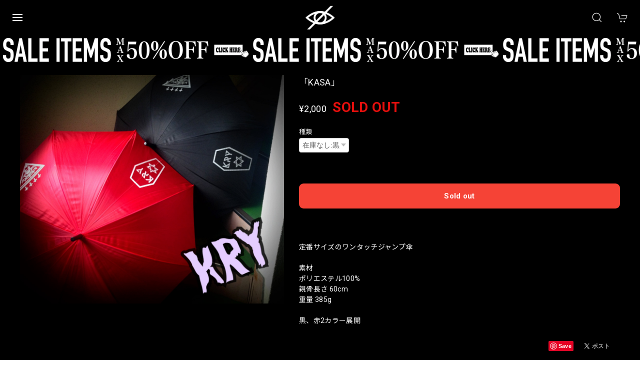

--- FILE ---
content_type: text/html; charset=UTF-8
request_url: https://www.kry.tokyo/items/4944018/reviews?format=user&score=&page=1
body_size: 1290
content:
				<li class="review01__listChild">
			<figure class="review01__itemInfo">
				<a href="/items/130425191" class="review01__imgWrap">
					<img src="https://baseec-img-mng.akamaized.net/images/item/origin/552e89067d525717e5b063a0262fe44a.jpg?imformat=generic&q=90&im=Resize,width=146,type=normal" alt="「RAIZ」" class="review01__img">
				</a>
				<figcaption class="review01__item">
					<i class="review01__iconImg ico--good"></i>
					<p class="review01__itemName">「RAIZ」</p>
										<p class="review01__itemVariation">グレーファー</p>
										<time datetime="2026-01-10" class="review01__date">2026/01/10</time>
				</figcaption>
			</figure><!-- /.review01__itemInfo -->
								</li>
				<li class="review01__listChild">
			<figure class="review01__itemInfo">
				<a href="/items/126997130" class="review01__imgWrap">
					<img src="https://baseec-img-mng.akamaized.net/images/item/origin/f03d64fb3c386b0d4dec46ff16a2da91.jpg?imformat=generic&q=90&im=Resize,width=146,type=normal" alt="展示品「TURYU」" class="review01__img">
				</a>
				<figcaption class="review01__item">
					<i class="review01__iconImg ico--good"></i>
					<p class="review01__itemName">展示品「TURYU」</p>
										<p class="review01__itemVariation">白×ブラック</p>
										<time datetime="2026-01-10" class="review01__date">2026/01/10</time>
				</figcaption>
			</figure><!-- /.review01__itemInfo -->
								</li>
				<li class="review01__listChild">
			<figure class="review01__itemInfo">
				<a href="/items/130424206" class="review01__imgWrap">
					<img src="https://baseec-img-mng.akamaized.net/images/item/origin/2212a8d768b60eb31b0cbee5c074ac58.jpg?imformat=generic&q=90&im=Resize,width=146,type=normal" alt="「RUCUS」" class="review01__img">
				</a>
				<figcaption class="review01__item">
					<i class="review01__iconImg ico--good"></i>
					<p class="review01__itemName">「RUCUS」</p>
										<p class="review01__itemVariation">ブラック</p>
										<time datetime="2026-01-07" class="review01__date">2026/01/07</time>
				</figcaption>
			</figure><!-- /.review01__itemInfo -->
						<p class="review01__comment">生地も良くて、やっぱりここで買い物するの辞められなそうです。</p>
								</li>
				<li class="review01__listChild">
			<figure class="review01__itemInfo">
				<a href="/items/115387639" class="review01__imgWrap">
					<img src="https://baseec-img-mng.akamaized.net/images/item/origin/de69e413d09937c12836be24a5550a3e.jpg?imformat=generic&q=90&im=Resize,width=146,type=normal" alt="予約「蹴威の百合の紋章パンツ」" class="review01__img">
				</a>
				<figcaption class="review01__item">
					<i class="review01__iconImg ico--good"></i>
					<p class="review01__itemName">予約「蹴威の百合の紋章パンツ」</p>
										<p class="review01__itemVariation">グレー</p>
										<time datetime="2026-01-06" class="review01__date">2026/01/06</time>
				</figcaption>
			</figure><!-- /.review01__itemInfo -->
								</li>
				<li class="review01__listChild">
			<figure class="review01__itemInfo">
				<a href="/items/115377468" class="review01__imgWrap">
					<img src="https://baseec-img-mng.akamaized.net/images/item/origin/a5fe61cab7f1f26e001e18cabca3a668.jpg?imformat=generic&q=90&im=Resize,width=146,type=normal" alt="予約「蹴威の百合の紋章パーカー」" class="review01__img">
				</a>
				<figcaption class="review01__item">
					<i class="review01__iconImg ico--good"></i>
					<p class="review01__itemName">予約「蹴威の百合の紋章パーカー」</p>
										<p class="review01__itemVariation">グレー</p>
										<time datetime="2026-01-06" class="review01__date">2026/01/06</time>
				</figcaption>
			</figure><!-- /.review01__itemInfo -->
								</li>
				<li class="review01__listChild">
			<figure class="review01__itemInfo">
				<a href="/items/130424206" class="review01__imgWrap">
					<img src="https://baseec-img-mng.akamaized.net/images/item/origin/2212a8d768b60eb31b0cbee5c074ac58.jpg?imformat=generic&q=90&im=Resize,width=146,type=normal" alt="「RUCUS」" class="review01__img">
				</a>
				<figcaption class="review01__item">
					<i class="review01__iconImg ico--good"></i>
					<p class="review01__itemName">「RUCUS」</p>
										<p class="review01__itemVariation">ブラック</p>
										<time datetime="2026-01-05" class="review01__date">2026/01/05</time>
				</figcaption>
			</figure><!-- /.review01__itemInfo -->
								</li>
				<li class="review01__listChild">
			<figure class="review01__itemInfo">
				<a href="/items/123300072" class="review01__imgWrap">
					<img src="https://baseec-img-mng.akamaized.net/images/item/origin/3e91d59608b86c29d75104390930fd4c.jpg?imformat=generic&q=90&im=Resize,width=146,type=normal" alt="「CYORI」" class="review01__img">
				</a>
				<figcaption class="review01__item">
					<i class="review01__iconImg ico--good"></i>
					<p class="review01__itemName">「CYORI」</p>
										<p class="review01__itemVariation">黒×ホワイト</p>
										<time datetime="2026-01-05" class="review01__date">2026/01/05</time>
				</figcaption>
			</figure><!-- /.review01__itemInfo -->
								</li>
				<li class="review01__listChild">
			<figure class="review01__itemInfo">
				<a href="/items/129216486" class="review01__imgWrap">
					<img src="https://baseec-img-mng.akamaized.net/images/item/origin/665471572edffaa8b6e97ba0b88e6d12.jpg?imformat=generic&q=90&im=Resize,width=146,type=normal" alt="「KISAI」" class="review01__img">
				</a>
				<figcaption class="review01__item">
					<i class="review01__iconImg ico--good"></i>
					<p class="review01__itemName">「KISAI」</p>
										<p class="review01__itemVariation">黒×ホワイト</p>
										<time datetime="2026-01-03" class="review01__date">2026/01/03</time>
				</figcaption>
			</figure><!-- /.review01__itemInfo -->
								</li>
				<li class="review01__listChild">
			<figure class="review01__itemInfo">
				<a href="/items/124273997" class="review01__imgWrap">
					<img src="https://baseec-img-mng.akamaized.net/images/item/origin/045698afe214d801860f9ec6c11114fa.jpg?imformat=generic&q=90&im=Resize,width=146,type=normal" alt="「CYOU」" class="review01__img">
				</a>
				<figcaption class="review01__item">
					<i class="review01__iconImg ico--good"></i>
					<p class="review01__itemName">「CYOU」</p>
										<p class="review01__itemVariation">白×ブラックラメ</p>
										<time datetime="2025-12-30" class="review01__date">2025/12/30</time>
				</figcaption>
			</figure><!-- /.review01__itemInfo -->
								</li>
				<li class="review01__listChild">
			<figure class="review01__itemInfo">
				<a href="/items/117364274" class="review01__imgWrap">
					<img src="https://baseec-img-mng.akamaized.net/images/item/origin/3471510f7060abf2f77559446fd92a81.jpg?imformat=generic&q=90&im=Resize,width=146,type=normal" alt="「betrayal」" class="review01__img">
				</a>
				<figcaption class="review01__item">
					<i class="review01__iconImg ico--good"></i>
					<p class="review01__itemName">「betrayal」</p>
										<p class="review01__itemVariation">ブラック（M）</p>
										<time datetime="2025-12-27" class="review01__date">2025/12/27</time>
				</figcaption>
			</figure><!-- /.review01__itemInfo -->
								</li>
				<li class="review01__listChild">
			<figure class="review01__itemInfo">
				<a href="/items/111737557" class="review01__imgWrap">
					<img src="https://baseec-img-mng.akamaized.net/images/item/origin/b739167414eff8f2ad9743af1eb4d64a.jpg?imformat=generic&q=90&im=Resize,width=146,type=normal" alt="「MIESOUDEMIENAI５」" class="review01__img">
				</a>
				<figcaption class="review01__item">
					<i class="review01__iconImg ico--good"></i>
					<p class="review01__itemName">「MIESOUDEMIENAI５」</p>
										<p class="review01__itemVariation">ホワイト</p>
										<time datetime="2025-12-27" class="review01__date">2025/12/27</time>
				</figcaption>
			</figure><!-- /.review01__itemInfo -->
								</li>
				<li class="review01__listChild">
			<figure class="review01__itemInfo">
				<a href="/items/118211161" class="review01__imgWrap">
					<img src="https://baseec-img-mng.akamaized.net/images/item/origin/4b62ac3cc43e3f6e5439fb74ab091ab1.jpg?imformat=generic&q=90&im=Resize,width=146,type=normal" alt="「KABO３」" class="review01__img">
				</a>
				<figcaption class="review01__item">
					<i class="review01__iconImg ico--good"></i>
					<p class="review01__itemName">「KABO３」</p>
										<p class="review01__itemVariation">黒×ピンク</p>
										<time datetime="2025-12-27" class="review01__date">2025/12/27</time>
				</figcaption>
			</figure><!-- /.review01__itemInfo -->
								</li>
				<li class="review01__listChild">
			<figure class="review01__itemInfo">
				<a href="/items/126997130" class="review01__imgWrap">
					<img src="https://baseec-img-mng.akamaized.net/images/item/origin/f03d64fb3c386b0d4dec46ff16a2da91.jpg?imformat=generic&q=90&im=Resize,width=146,type=normal" alt="「TURYU」" class="review01__img">
				</a>
				<figcaption class="review01__item">
					<i class="review01__iconImg ico--good"></i>
					<p class="review01__itemName">「TURYU」</p>
										<p class="review01__itemVariation">黒×ホワイト</p>
										<time datetime="2025-12-27" class="review01__date">2025/12/27</time>
				</figcaption>
			</figure><!-- /.review01__itemInfo -->
								</li>
				<li class="review01__listChild">
			<figure class="review01__itemInfo">
				<a href="/items/124490075" class="review01__imgWrap">
					<img src="https://baseec-img-mng.akamaized.net/images/item/origin/f3964e848ffbf36aea545772f7eaf728.jpg?imformat=generic&q=90&im=Resize,width=146,type=normal" alt="【即納】「蹴威の百合の紋章パンツ」" class="review01__img">
				</a>
				<figcaption class="review01__item">
					<i class="review01__iconImg ico--good"></i>
					<p class="review01__itemName">【即納】「蹴威の百合の紋章パンツ」</p>
										<p class="review01__itemVariation">ホワイト</p>
										<time datetime="2025-12-27" class="review01__date">2025/12/27</time>
				</figcaption>
			</figure><!-- /.review01__itemInfo -->
								</li>
				<li class="review01__listChild">
			<figure class="review01__itemInfo">
				<a href="/items/112815007" class="review01__imgWrap">
					<img src="https://baseec-img-mng.akamaized.net/images/item/origin/54e09a1b47856df6ead9e212a35a328e.jpg?imformat=generic&q=90&im=Resize,width=146,type=normal" alt="代引き不可「CROSS HARNESS」" class="review01__img">
				</a>
				<figcaption class="review01__item">
					<i class="review01__iconImg ico--normal"></i>
					<p class="review01__itemName">代引き不可「CROSS HARNESS」</p>
										<p class="review01__itemVariation">ブラックスタッズ</p>
										<time datetime="2025-12-25" class="review01__date">2025/12/25</time>
				</figcaption>
			</figure><!-- /.review01__itemInfo -->
						<p class="review01__comment">デザイン可愛い！
肩紐がすぐ外れるので実用的ではない！</p>
								</li>
				<li class="review01__listChild">
			<figure class="review01__itemInfo">
				<a href="/items/111302136" class="review01__imgWrap">
					<img src="https://baseec-img-mng.akamaized.net/images/item/origin/99677fe6661988451439e3ed74ea4163.jpg?imformat=generic&q=90&im=Resize,width=146,type=normal" alt="「desperation」" class="review01__img">
				</a>
				<figcaption class="review01__item">
					<i class="review01__iconImg ico--good"></i>
					<p class="review01__itemName">「desperation」</p>
										<p class="review01__itemVariation">黒×ホワイト</p>
										<time datetime="2025-12-18" class="review01__date">2025/12/18</time>
				</figcaption>
			</figure><!-- /.review01__itemInfo -->
								</li>
				<li class="review01__listChild">
			<figure class="review01__itemInfo">
				<a href="/items/115626281" class="review01__imgWrap">
					<img src="https://baseec-img-mng.akamaized.net/images/item/origin/eca82d2a0d6d877205de7f4908977230.jpg?imformat=generic&q=90&im=Resize,width=146,type=normal" alt="「VIN」" class="review01__img">
				</a>
				<figcaption class="review01__item">
					<i class="review01__iconImg ico--good"></i>
					<p class="review01__itemName">「VIN」</p>
										<p class="review01__itemVariation">黒×ホワイト</p>
										<time datetime="2025-12-14" class="review01__date">2025/12/14</time>
				</figcaption>
			</figure><!-- /.review01__itemInfo -->
								</li>
				<li class="review01__listChild">
			<figure class="review01__itemInfo">
				<a href="/items/115798844" class="review01__imgWrap">
					<img src="https://baseec-img-mng.akamaized.net/images/item/origin/e7f6091de762bd1ff3004f624817caf0.jpg?imformat=generic&q=90&im=Resize,width=146,type=normal" alt="「TOYOlige」" class="review01__img">
				</a>
				<figcaption class="review01__item">
					<i class="review01__iconImg ico--good"></i>
					<p class="review01__itemName">「TOYOlige」</p>
										<p class="review01__itemVariation">黒×ホワイト</p>
										<time datetime="2025-12-14" class="review01__date">2025/12/14</time>
				</figcaption>
			</figure><!-- /.review01__itemInfo -->
								</li>
				<li class="review01__listChild">
			<figure class="review01__itemInfo">
				<a href="/items/111115879" class="review01__imgWrap">
					<img src="https://baseec-img-mng.akamaized.net/images/item/origin/a2c5158c3e52836c0f490699c8ea16ba.jpg?imformat=generic&q=90&im=Resize,width=146,type=normal" alt="「POGSPO」" class="review01__img">
				</a>
				<figcaption class="review01__item">
					<i class="review01__iconImg ico--good"></i>
					<p class="review01__itemName">「POGSPO」</p>
										<p class="review01__itemVariation">黒×ホワイト</p>
										<time datetime="2025-12-14" class="review01__date">2025/12/14</time>
				</figcaption>
			</figure><!-- /.review01__itemInfo -->
								</li>
				<li class="review01__listChild">
			<figure class="review01__itemInfo">
				<a href="/items/109529189" class="review01__imgWrap">
					<img src="https://baseec-img-mng.akamaized.net/images/item/origin/f8cdc0f0230562b2bc88b04ed45f8a12.jpg?imformat=generic&q=90&im=Resize,width=146,type=normal" alt="「DAEEUNG」" class="review01__img">
				</a>
				<figcaption class="review01__item">
					<i class="review01__iconImg ico--good"></i>
					<p class="review01__itemName">「DAEEUNG」</p>
										<p class="review01__itemVariation">黒×ホワイト</p>
										<time datetime="2025-12-14" class="review01__date">2025/12/14</time>
				</figcaption>
			</figure><!-- /.review01__itemInfo -->
								</li>
		